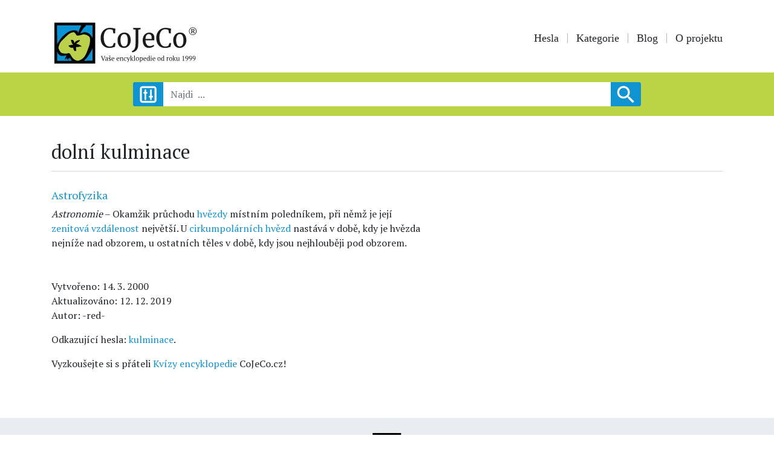

--- FILE ---
content_type: application/javascript
request_url: https://www.cojeco.cz/js/main.js
body_size: 80
content:

$(document).ready(function(){


    $('input[type="file"]').on('change',function(){
        //get the file name
        var fileName = $(this).val();
        //replace the "Choose a file" label
        $(this).next('label').html(fileName);
    })


    $( "#btn-filter" ).click(function() {

        if($( "#filter-form" ).is(":visible")) {
            $( "#filter-form" ).hide( "middle");
        } else {
            $( "#filter-form" ).show( "middle");
        }

    });

    $('p').czTypesetting();


});

(function($){
    $.fn.czTypesetting = function(){

        this.each(function(index, value){
            var str = $(this).html();
            str = str.replace(/(\s|^)(a|i|k|o|s|u|v|z)(\s+)([^\p{Cc}\p{Cf}\p{zL}\p{Zp}]+)/gmi , '$1$2&nbsp;$4');
            $(this).html(str);
        });

        return this;
    };
}( jQuery ));

